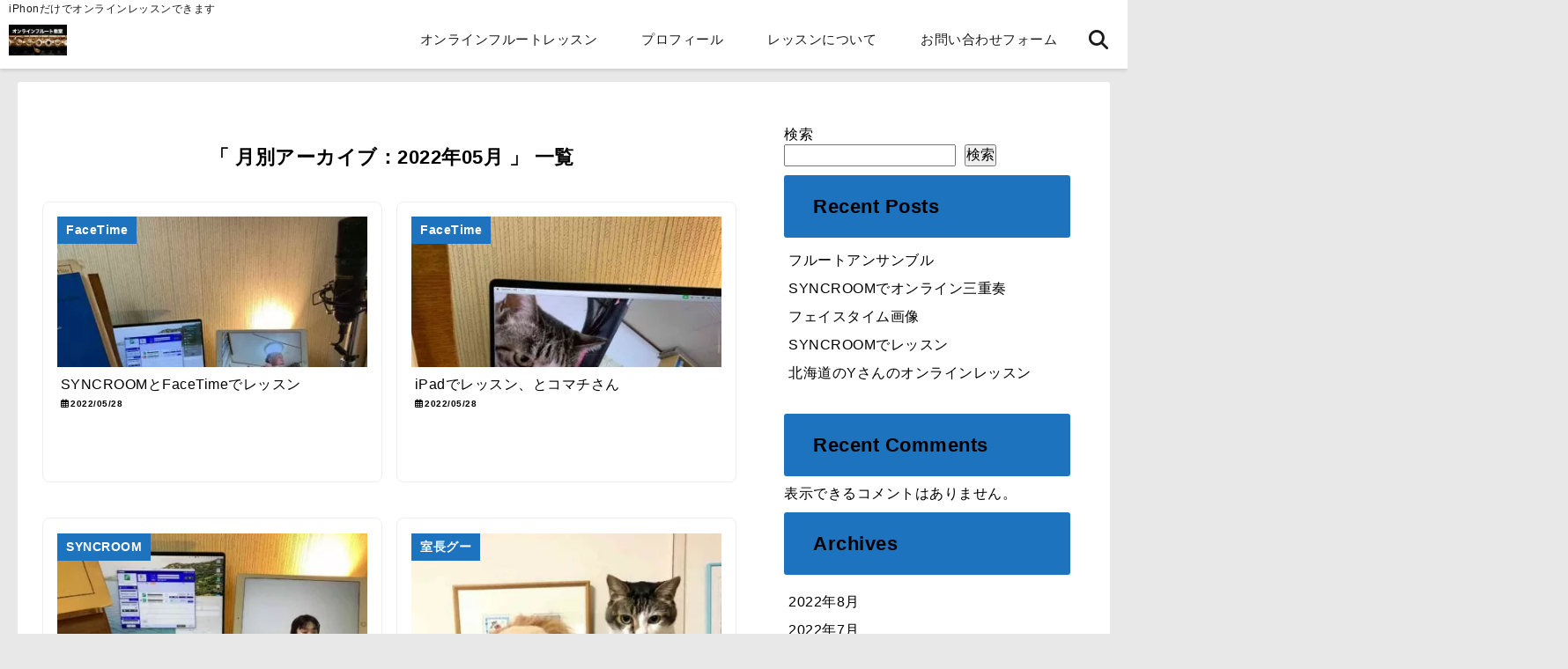

--- FILE ---
content_type: application/javascript; charset=UTF-8
request_url: https://lesson.otake-flute.com/wp-content/themes/deer/js/deer_script.js?ver=1.0
body_size: 3849
content:
/*


 scroll-hint:
   license: MIT (http://opensource.org/licenses/MIT)
   author: steelydylan
   version: 1.2.3

 es6-object-assign:
   license: MIT (http://opensource.org/licenses/MIT)
   author: Rub?n Norte <rubennorte@gmail.com>
   maintainers: rubennorte <rubennorte@gmail.com>
   homepage: https://github.com/rubennorte/es6-object-assign
   version: 1.1.0

 This header is generated by licensify (https://github.com/twada/licensify)
*/
jQuery(function(){jQuery("#main-navigation li").hover(function(){jQuery(">ul:not(:animated)",this).slideDown(120)},function(){jQuery(">ul",this).slideUp(120)})});jQuery(function(){jQuery("#xs-menu-btn").on("click",function(){jQuery("#xs-navigation").slideToggle()})});
jQuery(function(){var _window=jQuery(window),_header=jQuery("#header-upper-area"),headerChange=jQuery(".header-change"),heroBottom;_window.on("scroll",function(){heroBottom=jQuery(".hero").height();if(_window.scrollTop()>heroBottom)headerChange.addClass("show");else headerChange.removeClass("show")});_window.trigger("scroll");var _window=jQuery(window),_header=jQuery("#header-upper-area"),headerareaChange=jQuery("#header-upper-area"),heroBottom;_window.on("scroll",function(){heroBottom=jQuery(".hero").height();
if(_window.scrollTop()>heroBottom)headerareaChange.addClass("goup");else headerareaChange.removeClass("goup")});_window.trigger("scroll");var _window=jQuery(window),_header=jQuery("#header-upper-area"),wpadminbarChange=jQuery("#wpadminbar"),heroBottom;_window.on("scroll",function(){heroBottom=jQuery(".hero").height();if(_window.scrollTop()>heroBottom)wpadminbarChange.addClass("disappear");else wpadminbarChange.removeClass("disappear")});_window.trigger("scroll")});
window.onload=function(){const spinner=document.getElementById("loading");spinner.classList.add("loaded")};
jQuery(function(){jQuery(window).on("scroll load resize",function(){article=jQuery("article");if(article){win=jQuery(window);windowHeight=win.height();scrollTop=win.scrollTop();scrollbottom=scrollTop+windowHeight;articleHeight=article.outerHeight();articleTop=article.offset().top;articleBottom=articleTop+articleHeight;progressTop=scrollbottom;progressBottom=articleBottom;progress=progressTop/progressBottom*100;progressBar=jQuery("#js-progress-bar");if(scrollbottom>windowHeight&&scrollbottom<articleBottom)progressBar.attr("value",
progress);else progressBar.attr("value",100)}})});
jQuery(function(){(function(jquery){jquery(document).ready(function(){var main=jQuery("main");var side=jQuery("#side aside");var wrapper=jQuery("#scrollad");if(main.length===0||side.length===0||wrapper.length===0)return;var w=jquery(window);var wrapperHeight=wrapper.outerHeight();var wrapperTop=wrapper.offset().top;var sideLeft=side.offset().left;var sideMargin={top:side.css("margin-top")?side.css("margin-top"):0,right:side.css("margin-right")?side.css("margin-right"):0,bottom:side.css("margin-bottom")?
side.css("margin-bottom"):0,left:side.css("margin-left")?side.css("margin-left"):0};var winLeft;var pos;var scrollAdjust=function(){sideHeight=side.outerHeight();mainHeight=main.outerHeight();mainAbs=main.offset().top+mainHeight;var winTop=w.scrollTop();winLeft=w.scrollLeft();var winHeight=w.height();var nf=winTop>wrapperTop&&mainHeight>sideHeight?true:false;pos=!nf?"static":winTop+wrapperHeight>mainAbs?"absolute":"fixed";if(pos==="fixed")side.css({position:pos,top:"",bottom:winHeight-wrapperHeight,
left:sideLeft-winLeft,margin:0});else if(pos==="absolute")side.css({position:pos,top:mainAbs-sideHeight,bottom:"",left:sideLeft,margin:0});else side.css({position:pos,marginTop:sideMargin.top,marginRight:sideMargin.right,marginBottom:sideMargin.bottom,marginLeft:sideMargin.left})};var resizeAdjust=function(){side.css({position:"static",marginTop:sideMargin.top,marginRight:sideMargin.right,marginBottom:sideMargin.bottom,marginLeft:sideMargin.left});sideLeft=side.offset().left;winLeft=w.scrollLeft();
if(pos==="fixed")side.css({position:pos,left:sideLeft-winLeft,margin:0});else if(pos==="absolute")side.css({position:pos,left:sideLeft,margin:0})};w.on("load",scrollAdjust);w.on("scroll",scrollAdjust);w.on("resize",resizeAdjust)})})(jQuery)});
!function(f){if("object"==typeof exports&&"undefined"!=typeof module)module.exports=f();else if("function"==typeof define&&define.amd)define([],f);else{var g;(g="undefined"!=typeof window?window:"undefined"!=typeof global?global:"undefined"!=typeof self?self:this).ScrollHint=f()}}(function(){var define,module,exports;return function e(t,n,r){function s(o,u){if(!n[o]){if(!t[o]){var a="function"==typeof require&&require;if(!u&&a)return a(o,!0);if(i)return i(o,!0);var f=new Error("Cannot find module '"+
o+"'");throw f.code="MODULE_NOT_FOUND",f;}var l=n[o]={exports:{}};t[o][0].call(l.exports,function(e){var n=t[o][1][e];return s(n||e)},l,l.exports,e,t,n,r)}return n[o].exports}for(var i="function"==typeof require&&require,o=0;o<r.length;o++)s(r[o]);return s}({1:[function(require,module,exports){function assign(target,firstSource){if(null==target)throw new TypeError("Cannot convert first argument to object");for(var to=Object(target),i=1;i<arguments.length;i++){var nextSource=arguments[i];if(null!=
nextSource)for(var keysArray=Object.keys(Object(nextSource)),nextIndex=0,len=keysArray.length;nextIndex<len;nextIndex++){var nextKey=keysArray[nextIndex],desc=Object.getOwnPropertyDescriptor(nextSource,nextKey);void 0!==desc&&desc.enumerable&&(to[nextKey]=nextSource[nextKey])}}return to}function polyfill(){Object.assign||Object.defineProperty(Object,"assign",{enumerable:!1,configurable:!0,writable:!0,value:assign})}module.exports={assign:assign,polyfill:polyfill}},{}],2:[function(require,module,exports){Object.defineProperty(exports,
"__esModule",{value:!0});var _createClass=function(){function defineProperties(target,props){for(var i=0;i<props.length;i++){var descriptor=props[i];descriptor.enumerable=descriptor.enumerable||!1,descriptor.configurable=!0,"value"in descriptor&&(descriptor.writable=!0),Object.defineProperty(target,descriptor.key,descriptor)}}return function(Constructor,protoProps,staticProps){return protoProps&&defineProperties(Constructor.prototype,protoProps),staticProps&&defineProperties(Constructor,staticProps),
Constructor}}(),_es6ObjectAssign=require("es6-object-assign"),_util=require("./util");function _classCallCheck(instance,Constructor){if(!(instance instanceof Constructor))throw new TypeError("Cannot call a class as a function");}var defaults={suggestClass:"is-active",scrollableClass:"is-scrollable",scrollableRightClass:"is-right-scrollable",scrollableLeftClass:"is-left-scrollable",scrollHintClass:"scroll-hint",scrollHintIconClass:"scroll-hint-icon",scrollHintIconAppendClass:"",scrollHintIconWrapClass:"scroll-hint-icon-wrap",
scrollHintText:"scroll-hint-text",scrollHintBorderWidth:10,remainingTime:-1,enableOverflowScrolling:!0,applyToParents:!1,suggestiveShadow:!1,offset:0,i18n:{scrollable:"scrollable"}},ScrollHint=function(){function ScrollHint(ele,option){var _this=this;_classCallCheck(this,ScrollHint),this.opt=(0,_es6ObjectAssign.assign)({},defaults,option),this.items=[];var elements="string"==typeof ele?document.querySelectorAll(ele):ele,applyToParents=this.opt.applyToParents;[].forEach.call(elements,function(element){applyToParents&&
(element=element.parentElement),element.style.position="relative",element.style.overflow="auto",_this.opt.enableOverflowScrolling&&("overflowScrolling"in element.style?element.style.overflowScrolling="touch":"webkitOverflowScrolling"in element.style&&(element.style.webkitOverflowScrolling="touch"));var item={element:element,scrolledIn:!1,interacted:!1};document.addEventListener("scroll",function(e){e.target===element&&(item.interacted=!0,_this.updateItem(item))},!0),(0,_util.addClass)(element,_this.opt.scrollHintClass),
(0,_util.append)(element,'<div class="'+_this.opt.scrollHintIconWrapClass+'" data-target="scrollable-icon">\n        <span class="'+_this.opt.scrollHintIconClass+(_this.opt.scrollHintIconAppendClass?" "+_this.opt.scrollHintIconAppendClass:"")+'">\n          <div class="'+_this.opt.scrollHintText+'">'+_this.opt.i18n.scrollable+"</div>\n        </span>\n      </div>"),_this.items.push(item)}),window.addEventListener("scroll",function(){_this.updateItems()}),window.addEventListener("resize",function(){_this.updateItems()}),
this.updateItems()}return _createClass(ScrollHint,[{key:"isScrollable",value:function isScrollable(item){var offset=this.opt.offset,element=item.element,offsetWidth;return element.offsetWidth+offset<element.scrollWidth}},{key:"checkScrollableDir",value:function checkScrollableDir(item){var _opt=this.opt,scrollHintBorderWidth=_opt.scrollHintBorderWidth,scrollableRightClass=_opt.scrollableRightClass,scrollableLeftClass=_opt.scrollableLeftClass,element=item.element,child,width=element.children[0].scrollWidth,
parentWidth=element.offsetWidth,scrollLeft=element.scrollLeft;parentWidth+scrollLeft<width-scrollHintBorderWidth?(0,_util.addClass)(element,scrollableRightClass):(0,_util.removeClass)(element,scrollableRightClass),parentWidth<width&&scrollLeft>scrollHintBorderWidth?(0,_util.addClass)(element,scrollableLeftClass):(0,_util.removeClass)(element,scrollableLeftClass)}},{key:"needSuggest",value:function needSuggest(item){var scrolledIn=item.scrolledIn,interacted;return!item.interacted&&scrolledIn&&this.isScrollable(item)}},
{key:"updateItems",value:function updateItems(){var _this2=this;[].forEach.call(this.items,function(item){_this2.updateItem(item)})}},{key:"updateStatus",value:function updateStatus(item){var _this3=this,element=item.element,scrolledIn;item.scrolledIn||(0,_util.getOffset)(element).top+Math.min(element.offsetHeight,window.innerHeight)/2<(0,_util.getScrollTop)()+window.innerHeight&&(item.scrolledIn=!0,-1!==this.opt.remainingTime&&setTimeout(function(){item.interacted=!0,_this3.updateItem(item)},this.opt.remainingTime))}},
{key:"updateItem",value:function updateItem(item){var opt=this.opt,element=item.element,target=element.querySelector('[data-target="scrollable-icon"]');this.updateStatus(item),this.isScrollable(item)?(0,_util.addClass)(element,opt.scrollableClass):(0,_util.removeClass)(element,opt.scrollableClass),this.needSuggest(item)?(0,_util.addClass)(target,opt.suggestClass):(0,_util.removeClass)(target,opt.suggestClass),opt.suggestiveShadow&&this.checkScrollableDir(item)}}]),ScrollHint}();exports.default=ScrollHint,
module.exports=exports.default},{"./util":3,"es6-object-assign":1}],3:[function(require,module,exports){Object.defineProperty(exports,"__esModule",{value:!0});var append=exports.append=function append(element,string){var div=document.createElement("div");for(div.innerHTML=string;div.children.length>0;)element.appendChild(div.children[0])},addClass=exports.addClass=function addClass(element,className){element.classList?element.classList.add(className):element.className+=" "+className},removeClass=
exports.removeClass=function removeClass(element,className){element.classList?element.classList.remove(className):element.className=element.className.replace(new RegExp("(^|\\b)"+className.split(" ").join("|")+"(\\b|jQuery)","gi")," ")},getScrollTop=exports.getScrollTop=function getScrollTop(){return window.pageYOffset||document.documentElement.scrollTop||document.body.scrollTop||0},getScrollLeft=exports.getScrollLeft=function getScrollLeft(){return window.pageXOffset||document.documentElement.scrollLeft||
document.body.scrollLeft||0},getOffset=exports.getOffset=function getOffset(el){var rect=el.getBoundingClientRect();return{top:rect.top+getScrollTop(),left:rect.left+getScrollLeft()}}},{}]},{},[2])(2)});var _window=jQuery(window),_header=jQuery("#header-upper-area"),scrollhintChange=jQuery("span.scroll-hint-icon"),heroBottom;_window.on("scroll",function(){heroBottom=jQuery(".hero").height();if(_window.scrollTop()>heroBottom)scrollhintChange.addClass("disappear");else scrollhintChange.removeClass("disappear")});
jQuery('a[href^="#"]').click(function(){var speed=800;var href=jQuery(this).attr("href");var target=jQuery(href=="#"||href==""?"html":href);var position=target.offset().top;jQuery("html, body").animate({scrollTop:position},speed,"swing");return false});
jQuery(function(){jQuery.prototype.mousedragscrollable=function(){let target;jQuery(this).each(function(i,e){jQuery(e).mousedown(function(event){if(event.button===0){event.preventDefault();target=jQuery(e);jQuery(e).data({"down":true,"move":false,"x":event.clientX,"y":event.clientY,"scrollleft":jQuery(e).scrollLeft(),"scrolltop":jQuery(e).scrollTop()})}return false});jQuery(e).click(function(event){if(event.button===0)if(jQuery(e).data("move"))return false})});jQuery(document).mousemove(function(event){if(event.button===
0)if(jQuery(target).data("down")){event.preventDefault();let move_x=jQuery(target).data("x")-event.clientX;let move_y=jQuery(target).data("y")-event.clientY;if(move_x!==0||move_y!==0)jQuery(target).data("move",true);else return;jQuery(target).scrollLeft(jQuery(target).data("scrollleft")+move_x);jQuery(target).scrollTop(jQuery(target).data("scrolltop")+move_y);return false}}).mouseup(function(event){if(event.button===0){jQuery(target).data("down",false);return false}})};jQuery(".yokonarabi-wrap").mousedragscrollable()});
jQuery(function(){jQuery(".left-menu-style ul li.menu-item-has-children").click(function(){jQuery(this).next("ul").slideToggle("fast");jQuery(this).toggleClass("active")});jQuery(".left-menu-style ul li.menu-item-has-children").click(function(e){jQuery(this).children("ul").slideToggle("fast");e.stopPropagation()});jQuery(".left-menu-style li.menu-item-has-children").addClass("parent-menu");jQuery(".left-menu-style li").not(".menu-item-has-children").addClass("no-child-menu");jQuery("#navi-area li.menu-item-has-children").addClass("main-parent-menu");
jQuery("#navi-area li").not(".menu-item-has-children").addClass("main-no-child-menu")});jQuery(function(){jQuery(".accordion-title").click(function(){jQuery(this).next(".accordion-contents").slideToggle("fast");jQuery(this).toggleClass("open");jQuery(this).next(".accordion-contents").toggleClass("open")})});
